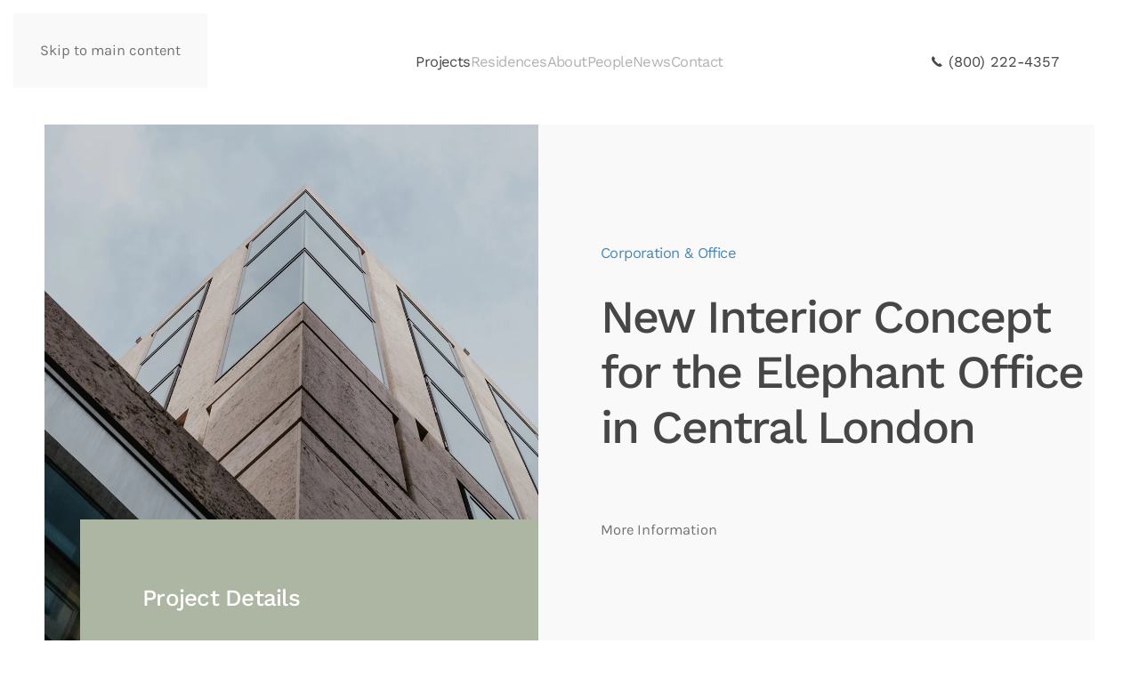

--- FILE ---
content_type: text/html; charset=utf-8
request_url: https://demo.yootheme.com/joomla/themes/yard.white-darkblue/projects/elephant-office
body_size: 8966
content:
<!DOCTYPE html>
<html lang="en-gb" dir="ltr">
    <head>
        <meta charset="utf-8">
	<meta name="author" content="Super User">
	<meta name="viewport" content="width=device-width, initial-scale=1">
	<meta name="generator" content="Joomla! - Open Source Content Management">
	<title>Elephant Office</title>

                                <link href="/joomla/media/vendor/joomla-custom-elements/css/joomla-alert.min.css?0.4.1" rel="stylesheet">
	<link href="/joomla/media/system/css/joomla-fontawesome.min.css?5.0.5" rel="preload" as="style" onload="this.onload=null;this.rel='stylesheet'">
	<link href="/joomla/templates/yootheme/css/theme.yard.white-darkblue.css?1768906650" rel="stylesheet">

        <script type="application/json" class="joomla-script-options new">{"joomla.jtext":{"ERROR":"Error","MESSAGE":"Message","NOTICE":"Notice","WARNING":"Warning","JCLOSE":"Close","JOK":"OK","JOPEN":"Open"},"system.paths":{"root":"\/joomla","rootFull":"https:\/\/demo.yootheme.com\/joomla\/","base":"\/joomla","baseFull":"https:\/\/demo.yootheme.com\/joomla\/"},"csrf.token":"eb12dd9efe327b741c7ab960ced10427"}</script>
	<script src="/joomla/media/system/js/core.min.js?a3d8f8"></script>
	<script src="/joomla/media/system/js/messages.min.js?9a4811" type="module"></script>
	<script src="/joomla/templates/yootheme/vendor/assets/uikit/dist/js/uikit.min.js?5.0.5"></script>
	<script src="/joomla/templates/yootheme/vendor/assets/uikit/dist/js/uikit-icons-yard.min.js?5.0.5"></script>
	<script src="/joomla/templates/yootheme/assets/site/js/theme.js?5.0.5"></script>
	<script src="/joomla/templates/yootheme/assets/site/js/newsletter.js?5.0.5" defer></script>
	<script type="application/ld+json">{"@context":"https://schema.org","@graph":[{"@type":"Organization","@id":"https://demo.yootheme.com/joomla/#/schema/Organization/base","name":"joomla","url":"https://demo.yootheme.com/joomla/"},{"@type":"WebSite","@id":"https://demo.yootheme.com/joomla/#/schema/WebSite/base","url":"https://demo.yootheme.com/joomla/","name":"joomla","publisher":{"@id":"https://demo.yootheme.com/joomla/#/schema/Organization/base"}},{"@type":"WebPage","@id":"https://demo.yootheme.com/joomla/#/schema/WebPage/base","url":"https://demo.yootheme.com/joomla/themes/yard.white-darkblue/projects/elephant-office","name":"Elephant Office","isPartOf":{"@id":"https://demo.yootheme.com/joomla/#/schema/WebSite/base"},"about":{"@id":"https://demo.yootheme.com/joomla/#/schema/Organization/base"},"inLanguage":"en-GB"},{"@type":"Article","@id":"https://demo.yootheme.com/joomla/#/schema/com_content/article/20","name":"Elephant Office","headline":"Elephant Office","inLanguage":"en-GB","dateCreated":"2019-09-04T14:57:03+00:00","isPartOf":{"@id":"https://demo.yootheme.com/joomla/#/schema/WebPage/base"}}]}</script>
	<script>window !== parent && parent.postMessage({source: "demo-iframe", href: location.href}, "https://yootheme.com");</script>
	<script>window.yootheme ||= {}; yootheme.theme = {"i18n":{"close":{"label":"Close"},"totop":{"label":"Back to top"},"marker":{"label":"Open"},"navbarToggleIcon":{"label":"Open Menu"},"paginationPrevious":{"label":"Previous page"},"paginationNext":{"label":"Next Page"},"searchIcon":{"toggle":"Open Search","submit":"Submit Search"},"slider":{"next":"Next slide","previous":"Previous slide","slideX":"Slide %s","slideLabel":"%s of %s"},"slideshow":{"next":"Next slide","previous":"Previous slide","slideX":"Slide %s","slideLabel":"%s of %s"},"lightboxPanel":{"next":"Next slide","previous":"Previous slide","slideLabel":"%s of %s","close":"Close"}}};</script>

    </head>
    <body class="">

        <div class="uk-hidden-visually uk-notification uk-notification-top-left uk-width-auto">
            <div class="uk-notification-message">
                <a href="#tm-main" class="uk-link-reset">Skip to main content</a>
            </div>
        </div>

        
        
        <div class="tm-page">

                        


<header class="tm-header-mobile uk-hidden@l">


    
        <div class="uk-navbar-container">

            <div class="uk-container uk-container-expand">
                <nav class="uk-navbar" uk-navbar="{&quot;align&quot;:&quot;center&quot;,&quot;container&quot;:&quot;.tm-header-mobile&quot;,&quot;boundary&quot;:&quot;.tm-header-mobile .uk-navbar-container&quot;,&quot;target-x&quot;:&quot;.tm-header-mobile .uk-navbar&quot;,&quot;target-y&quot;:&quot;.tm-header-mobile .uk-navbar-container&quot;,&quot;dropbar&quot;:true,&quot;dropbar-anchor&quot;:&quot;.tm-header-mobile .uk-navbar-container&quot;,&quot;dropbar-transparent-mode&quot;:&quot;remove&quot;}">

                                        <div class="uk-navbar-left ">

                                                    <a href="https://demo.yootheme.com/joomla/themes/yard.white-darkblue/" aria-label="Back to home" class="uk-logo uk-navbar-item">
    <img src="/demo/yard/images/styles/white-darkblue/logo.svg" width="70" height="27" alt="yard."><img class="uk-logo-inverse" src="/demo/yard/images/logo-inverted.svg" width="70" height="27" alt="yard."></a>
                        
                        
                        
                    </div>
                    
                    
                                        <div class="uk-navbar-right">

                                                    
                        
                                                    
<div class="uk-navbar-item" id="module-99">

    
    
<div class="uk-grid-margin uk-grid tm-grid-expand uk-child-width-1-1">
    
        
<div class="uk-width-1-1">
    
        
            
            
            
                
                    
<div class="uk-margin" uk-scrollspy="target: [uk-scrollspy-class];">
        <a class="el-link" href="tel:8002224357"><img class="el-image uk-text-emphasis" src="/demo/yard/images/header-receiver.svg" alt loading="lazy" width="19" height="38" uk-svg></a>    
    
</div>
                
            
        
    
</div>
    
</div>
</div>
<a uk-toggle href="#tm-dialog-mobile" class="uk-navbar-toggle">

        
        <div uk-navbar-toggle-icon></div>

        
    </a>
                        
                    </div>
                    
                </nav>
            </div>

        </div>

    



    
    
        <div id="tm-dialog-mobile" class="uk-dropbar uk-dropbar-top" uk-drop="{&quot;flip&quot;:&quot;false&quot;,&quot;container&quot;:&quot;.tm-header-mobile&quot;,&quot;target-y&quot;:&quot;.tm-header-mobile .uk-navbar-container&quot;,&quot;mode&quot;:&quot;click&quot;,&quot;target-x&quot;:&quot;.tm-header-mobile .uk-navbar-container&quot;,&quot;stretch&quot;:true,&quot;pos&quot;:&quot;bottom-left&quot;,&quot;bgScroll&quot;:&quot;false&quot;,&quot;animation&quot;:&quot;reveal-top&quot;,&quot;animateOut&quot;:true,&quot;duration&quot;:300,&quot;toggle&quot;:&quot;false&quot;}">

        <div class="tm-height-min-1-1 uk-flex uk-flex-column">

            
                        <div class="uk-margin-auto-bottom">
                
<div class="uk-grid uk-child-width-1-1" uk-grid>    <div>
<div class="uk-panel" id="module-menu-dialog-mobile">

    
    
<ul class="uk-nav uk-nav-default">
    
	<li class="item-108 uk-active"><a href="/joomla/themes/yard.white-darkblue/projects">Projects</a></li>
	<li class="item-112"><a href="/joomla/themes/yard.white-darkblue/residences">Residences</a></li>
	<li class="item-110"><a href="/joomla/themes/yard.white-darkblue/about">About</a></li>
	<li class="item-113"><a href="/joomla/themes/yard.white-darkblue/people">People</a></li>
	<li class="item-117"><a href="/joomla/themes/yard.white-darkblue/news">News</a></li>
	<li class="item-118"><a href="/joomla/themes/yard.white-darkblue/contact">Contact</a></li></ul>

</div>
</div>    <div>
<div class="uk-panel" id="module-100">

    
    
<div class="uk-grid-margin uk-grid tm-grid-expand uk-child-width-1-1">
    
        
<div class="uk-width-1-1">
    
        
            
            
            
                
                    
<div class="uk-h5 uk-margin-remove-bottom">
    
        
                    Address        
        
    
</div><div class="uk-panel uk-margin-remove-vertical">Mainstreet 1234<br>
12346 Anytown, UK</div>
<div class="uk-h5 uk-margin-remove-bottom">
    
        
                    Follow Us        
        
    
</div>
<div class="uk-margin-small" uk-scrollspy="target: [uk-scrollspy-class];">    <ul class="uk-child-width-auto uk-grid-small uk-flex-inline uk-flex-middle" uk-grid>
            <li class="el-item">
<a class="el-link uk-link-text" href="https://www.facebook.com/yootheme"><span uk-icon="icon: facebook;"></span></a></li>
            <li class="el-item">
<a class="el-link uk-link-text" href="https://www.twitter.com/yootheme"><span uk-icon="icon: twitter;"></span></a></li>
            <li class="el-item">
<a class="el-link uk-link-text" href="https://www.instagram.com/"><span uk-icon="icon: instagram;"></span></a></li>
    
    </ul></div>
                
            
        
    
</div>
    
</div>
</div>
</div></div>
            </div>
            
            
        </div>

    </div>
    

</header>




<header class="tm-header uk-visible@l">



        <div uk-sticky media="@l" cls-active="uk-navbar-sticky" sel-target=".uk-navbar-container">
    
        <div class="uk-navbar-container">

            <div class="uk-container uk-container-expand">
                <nav class="uk-navbar" uk-navbar="{&quot;align&quot;:&quot;center&quot;,&quot;container&quot;:&quot;.tm-header &gt; [uk-sticky]&quot;,&quot;boundary&quot;:&quot;.tm-header .uk-navbar-container&quot;,&quot;target-x&quot;:&quot;.tm-header .uk-navbar&quot;,&quot;target-y&quot;:&quot;.tm-header .uk-navbar-container&quot;,&quot;dropbar&quot;:true,&quot;delay-hide&quot;:&quot;200&quot;,&quot;dropbar-anchor&quot;:&quot;.tm-header .uk-navbar-container&quot;,&quot;dropbar-transparent-mode&quot;:&quot;remove&quot;}">

                                        <div class="uk-navbar-left ">

                                                    <a href="https://demo.yootheme.com/joomla/themes/yard.white-darkblue/" aria-label="Back to home" class="uk-logo uk-navbar-item">
    <img src="/demo/yard/images/styles/white-darkblue/logo.svg" width="70" height="27" alt="yard."><img class="uk-logo-inverse" src="/demo/yard/images/logo-inverted.svg" width="70" height="27" alt="yard."></a>
                        
                        
                        
                    </div>
                    
                                        <div class="uk-navbar-center">

                        
                                                    
<ul class="uk-navbar-nav">
    
	<li class="item-108 uk-active uk-parent"><a href="/joomla/themes/yard.white-darkblue/projects">Projects</a>
	<div class="uk-drop uk-navbar-dropdown uk-navbar-dropdown-dropbar-large" pos="bottom-center" stretch="x" boundary-x=".tm-header .uk-navbar"><style class="uk-margin-remove-adjacent">@media (max-width: 1599px){#menu-item-108\#0 > * > :last-child{display: none;}}</style>
<div class="uk-grid-margin uk-container uk-container-xlarge">
        <div class="uk-grid tm-grid-expand" uk-grid>    
        
<div class="uk-width-3-4 uk-width-4-5@xl">
    
        
            
            
            
                
                    <div class="uk-panel uk-margin">
<div class="uk-grid-margin uk-grid tm-grid-expand" uk-grid>
    
        
<div class="uk-width-1-2@m">
    
        
            
            
            
                
                    
<div class="uk-h4">
    
        
                    Our Latest Projects        
        
    
</div>
                
            
        
    
</div>
<div class="uk-grid-item-match uk-flex-middle uk-width-1-2@m">
    
        
            
            
                        <div class="uk-panel uk-width-1-1">            
                
                    
<div class="uk-margin uk-text-right">
    
    
        
        
<a class="el-content uk-button uk-button-text" href="/joomla/themes/yard.white-darkblue/projects">
    
        See All Projects    
    
</a>


        
    
    
</div>

                
                        </div>            
        
    
</div>
    
</div></div>
<div id="menu-item-108#0" class="uk-margin">
    
        <div class="uk-grid uk-child-width-1-4 uk-child-width-1-3@l uk-child-width-1-4@xl uk-grid-small" uk-grid>                <div>
<div class="el-item uk-light uk-inverse-light">
        <a class="uk-flex-1 uk-transition-toggle uk-inline-clip uk-link-toggle" href="/joomla/themes/yard.white-darkblue/projects/elephant-office">    
        
            
<picture><source type="image/webp" srcset="/joomla/media/yootheme/cache/f8/f8ddbfb3.webp 310w, /joomla/media/yootheme/cache/16/16a880ce.webp 620w" sizes="(min-width: 310px) 310px"><img class="el-image uk-transition-opaque" src="/joomla/media/yootheme/cache/aa/aa1ef99a.jpg" alt loading="lazy" width="310" height="390"></picture>

            
                        <div class="uk-overlay-default uk-transition-slide-bottom-small uk-position-cover"></div>            
                        <div class="uk-position-bottom-left uk-transition-slide-bottom-small"><div class="uk-overlay uk-margin-remove-first-child">
<div class="el-meta uk-text-meta uk-text-emphasis uk-margin-top">Interior</div>
<h2 class="el-title uk-h5 uk-margin-small-top uk-margin-remove-bottom">        The Wall Technologies    </h2>



</div></div>            
        
        </a>    
</div></div>                <div>
<div class="el-item uk-light uk-inverse-light">
        <a class="uk-flex-1 uk-transition-toggle uk-inline-clip uk-link-toggle" href="/joomla/themes/yard.white-darkblue/projects/elephant-office">    
        
            
<picture><source type="image/webp" srcset="/joomla/media/yootheme/cache/b7/b7666fb7.webp 310w, /joomla/media/yootheme/cache/62/62ef7b77.webp 620w" sizes="(min-width: 310px) 310px"><img class="el-image uk-transition-opaque" src="/joomla/media/yootheme/cache/0a/0a7d858d.jpg" alt loading="lazy" width="310" height="390"></picture>

            
                        <div class="uk-overlay-default uk-transition-slide-bottom-small uk-position-cover"></div>            
                        <div class="uk-position-bottom-left uk-transition-slide-bottom-small"><div class="uk-overlay uk-margin-remove-first-child">
<div class="el-meta uk-text-meta uk-text-emphasis uk-margin-top">Interior</div>
<h2 class="el-title uk-h5 uk-margin-small-top uk-margin-remove-bottom">        Wessex Office Interior    </h2>



</div></div>            
        
        </a>    
</div></div>                <div>
<div class="el-item uk-light uk-inverse-light">
        <a class="uk-flex-1 uk-transition-toggle uk-inline-clip uk-link-toggle" href="/joomla/themes/yard.white-darkblue/projects/elephant-office">    
        
            
<picture><source type="image/webp" srcset="/joomla/media/yootheme/cache/20/2016496a.webp 310w, /joomla/media/yootheme/cache/c5/c5539620.webp 620w" sizes="(min-width: 310px) 310px"><img class="el-image uk-transition-opaque" src="/joomla/media/yootheme/cache/8f/8fb42321.jpg" alt loading="lazy" width="310" height="390"></picture>

            
                        <div class="uk-overlay-default uk-transition-slide-bottom-small uk-position-cover"></div>            
                        <div class="uk-position-bottom-left uk-transition-slide-bottom-small"><div class="uk-overlay uk-margin-remove-first-child">
<div class="el-meta uk-text-meta uk-text-emphasis uk-margin-top">Housing</div>
<h2 class="el-title uk-h5 uk-margin-small-top uk-margin-remove-bottom">        Energy-Saving Homes    </h2>



</div></div>            
        
        </a>    
</div></div>                <div>
<div class="el-item uk-light uk-inverse-light">
        <a class="uk-flex-1 uk-transition-toggle uk-inline-clip uk-link-toggle" href="/joomla/themes/yard.white-darkblue/projects/elephant-office">    
        
            
<picture><source type="image/webp" srcset="/joomla/media/yootheme/cache/f0/f0fe761f.webp 310w, /joomla/media/yootheme/cache/35/35665530.webp 620w" sizes="(min-width: 310px) 310px"><img class="el-image uk-transition-opaque" src="/joomla/media/yootheme/cache/9d/9de498e3.jpg" alt loading="lazy" width="310" height="390"></picture>

            
                        <div class="uk-overlay-default uk-transition-slide-bottom-small uk-position-cover"></div>            
                        <div class="uk-position-bottom-left uk-transition-slide-bottom-small"><div class="uk-overlay uk-margin-remove-first-child">
<div class="el-meta uk-text-meta uk-text-emphasis uk-margin-top">Architecture</div>
<h2 class="el-title uk-h5 uk-margin-small-top uk-margin-remove-bottom">        Harbour Hall    </h2>



</div></div>            
        
        </a>    
</div></div>                </div>
    
</div>
                
            
        
    
</div>
<div class="uk-grid-item-match uk-flex-bottom uk-width-1-4 uk-width-1-5@xl">
    
        
            
            
                        <div class="uk-panel uk-width-1-1">            
                
                    
<div class="uk-panel uk-margin-remove-first-child uk-margin-remove-vertical">
    
        
            
                
            
            
                                                
                
                    

                <div class="el-meta uk-text-meta uk-text-muted uk-margin-remove-top"> Would you like to discuss a project?</div>        
                <div class="el-title uk-h4 uk-link-heading uk-margin-small-top uk-margin-remove-bottom">                        <a href="tel:+44555000015">(+44) 55 500 00 15</a>                    </div>        
        
    
        
        
                <div class="el-content uk-panel uk-text-meta uk-margin-small-top">You want to collaborate with us on one of our projects? Don’t hesitate to contact us.</div>        
        
        

                
                
            
        
    
</div>
                
                        </div>            
        
    
</div>
        </div>    
</div></div></li>
	<li class="item-112 uk-parent"><a href="/joomla/themes/yard.white-darkblue/residences">Residences</a>
	<div class="uk-drop uk-navbar-dropdown uk-navbar-dropdown-dropbar-large" pos="bottom-center" stretch="x" boundary-x=".tm-header .uk-navbar"><style class="uk-margin-remove-adjacent">@media (max-width: 1599px){#menu-item-112\#0 > * > :last-child{display: none;}}</style>
<div class="uk-grid-margin uk-container uk-container-xlarge">
        <div class="uk-grid tm-grid-expand" uk-grid>    
        
<div class="uk-width-3-4 uk-width-4-5@xl">
    
        
            
            
            
                
                    <div class="uk-panel uk-margin">
<div class="uk-grid-margin uk-grid tm-grid-expand" uk-grid>
    
        
<div class="uk-width-1-2@m">
    
        
            
            
            
                
                    
<div class="uk-h4">
    
        
                    Our Residences        
        
    
</div>
                
            
        
    
</div>
<div class="uk-grid-item-match uk-flex-middle uk-width-1-2@m">
    
        
            
            
                        <div class="uk-panel uk-width-1-1">            
                
                    
<div class="uk-margin uk-text-right">
    
    
        
        
<a class="el-content uk-button uk-button-text" href="/joomla/themes/yard.white-darkblue/residences">
    
        See All Residences    
    
</a>


        
    
    
</div>

                
                        </div>            
        
    
</div>
    
</div></div>
<div id="menu-item-112#0" class="uk-margin">
    
        <div class="uk-grid uk-child-width-1-3 uk-child-width-1-4@xl uk-grid-small" uk-grid>                <div>
<div class="el-item uk-light uk-inverse-light">
        <a class="uk-flex-1 uk-transition-toggle uk-inline-clip uk-link-toggle" href="/joomla/themes/yard.white-darkblue/residences/angel-court">    
        
            
<picture><source type="image/webp" srcset="/joomla/media/yootheme/cache/58/5840e970.webp 310w, /joomla/media/yootheme/cache/c3/c315fb51.webp 620w" sizes="(min-width: 310px) 310px"><img class="el-image uk-transition-opaque" src="/joomla/media/yootheme/cache/56/56601420.jpg" alt loading="lazy" width="310" height="390"></picture>

            
                        <div class="uk-overlay-default uk-transition-slide-bottom-small uk-position-cover"></div>            
                        <div class="uk-position-bottom-left uk-transition-slide-bottom-small"><div class="uk-overlay uk-margin-remove-first-child">

<h2 class="el-title uk-h5 uk-margin-small-top uk-margin-remove-bottom">        Angel Court    </h2>



</div></div>            
        
        </a>    
</div></div>                <div>
<div class="el-item uk-light uk-inverse-light">
        <a class="uk-flex-1 uk-transition-toggle uk-inline-clip uk-link-toggle" href="/joomla/themes/yard.white-darkblue/residences/angel-court">    
        
            
<picture><source type="image/webp" srcset="/joomla/media/yootheme/cache/b1/b1520ff4.webp 310w, /joomla/media/yootheme/cache/f2/f24e3865.webp 620w" sizes="(min-width: 310px) 310px"><img class="el-image uk-transition-opaque" src="/joomla/media/yootheme/cache/2e/2eaf0d08.jpg" alt loading="lazy" width="310" height="390"></picture>

            
                        <div class="uk-overlay-default uk-transition-slide-bottom-small uk-position-cover"></div>            
                        <div class="uk-position-bottom-left uk-transition-slide-bottom-small"><div class="uk-overlay uk-margin-remove-first-child">

<h2 class="el-title uk-h5 uk-margin-small-top uk-margin-remove-bottom">        Shape Tower    </h2>



</div></div>            
        
        </a>    
</div></div>                <div>
<div class="el-item uk-light uk-inverse-light">
        <a class="uk-flex-1 uk-transition-toggle uk-inline-clip uk-link-toggle" href="/joomla/themes/yard.white-darkblue/residences/angel-court">    
        
            
<picture><source type="image/webp" srcset="/joomla/media/yootheme/cache/fa/fa522a14.webp 310w, /joomla/media/yootheme/cache/68/68e0d5cb.webp 620w" sizes="(min-width: 310px) 310px"><img class="el-image uk-transition-opaque" src="/joomla/media/yootheme/cache/60/604f5b38.jpg" alt loading="lazy" width="310" height="390"></picture>

            
                        <div class="uk-overlay-default uk-transition-slide-bottom-small uk-position-cover"></div>            
                        <div class="uk-position-bottom-left uk-transition-slide-bottom-small"><div class="uk-overlay uk-margin-remove-first-child">

<h2 class="el-title uk-h5 uk-margin-small-top uk-margin-remove-bottom">        Alison Park    </h2>



</div></div>            
        
        </a>    
</div></div>                <div>
<div class="el-item uk-light uk-inverse-light">
        <a class="uk-flex-1 uk-transition-toggle uk-inline-clip uk-link-toggle" href="/joomla/themes/yard.white-darkblue/residences/angel-court">    
        
            
<picture><source type="image/webp" srcset="/joomla/media/yootheme/cache/84/8465c6f4.webp 310w, /joomla/media/yootheme/cache/27/27cb8afe.webp 620w" sizes="(min-width: 310px) 310px"><img class="el-image uk-transition-opaque" src="/joomla/media/yootheme/cache/6e/6e7b9acc.jpg" alt loading="lazy" width="310" height="390"></picture>

            
                        <div class="uk-overlay-default uk-transition-slide-bottom-small uk-position-cover"></div>            
                        <div class="uk-position-bottom-left uk-transition-slide-bottom-small"><div class="uk-overlay uk-margin-remove-first-child">

<h2 class="el-title uk-h5 uk-margin-small-top uk-margin-remove-bottom">        Villa Slayton    </h2>



</div></div>            
        
        </a>    
</div></div>                </div>
    
</div>
                
            
        
    
</div>
<div class="uk-grid-item-match uk-flex-bottom uk-width-1-4 uk-width-1-5@xl">
    
        
            
            
                        <div class="uk-panel uk-width-1-1">            
                
                    
<div class="uk-panel uk-margin-remove-first-child uk-margin-remove-vertical">
    
        
            
                
            
            
                                

    
        <picture><source type="image/webp" srcset="/joomla/media/yootheme/cache/fb/fb835d1e.webp 160w" sizes="(min-width: 80px) 80px"><img class="el-image uk-border-circle" src="/joomla/media/yootheme/cache/56/560c8f51.jpg" alt loading="lazy" width="80" height="80"></picture>
        
    
                
                
                    

                <div class="el-meta uk-text-meta uk-text-muted uk-margin-small-top">Contact Person</div>        
                <div class="el-title uk-h4 uk-link-heading uk-margin-remove-top uk-margin-remove-bottom">                        <a href="tel:+44555000015">Dianna Briggs</a>                    </div>        
        
    
        
        
                <div class="el-content uk-panel uk-text-meta uk-margin-small-top"><a href="tel:+44555000015">(+44) 55 500 00 15</a> <br> <a href="mailto:dianna@example.com">dianna@example.com</a></div>        
        
        

                
                
            
        
    
</div>
                
                        </div>            
        
    
</div>
        </div>    
</div></div></li>
	<li class="item-110"><a href="/joomla/themes/yard.white-darkblue/about">About</a></li>
	<li class="item-113"><a href="/joomla/themes/yard.white-darkblue/people">People</a></li>
	<li class="item-117"><a href="/joomla/themes/yard.white-darkblue/news">News</a></li>
	<li class="item-118"><a href="/joomla/themes/yard.white-darkblue/contact">Contact</a></li></ul>

                        
                    </div>
                    
                                        <div class="uk-navbar-right">

                        
                                                    
<div class="uk-navbar-item" id="module-98">

    
    
<div class="uk-grid-margin uk-grid tm-grid-expand uk-child-width-1-1">
    
        
<div class="uk-width-1-1">
    
        
            
            
            
                
                    
<div class="uk-margin">
    
    
        
        
<a class="el-content uk-link-text" href="tel:8002224357">
    
        <img alt uk-svg src="/demo/yard/images/header-receiver.svg" loading="lazy"> (800) 222-4357    
    
</a>


        
    
    
</div>

                
            
        
    
</div>
    
</div>
</div>

                        
                    </div>
                    
                </nav>
            </div>

        </div>

        </div>
    







</header>

            
            

            <main id="tm-main">

                
                <div id="system-message-container" aria-live="polite"></div>

                <!-- Builder #page --><style class="uk-margin-remove-adjacent">@media (min-width: 960px){#page\#0{padding-bottom: 0;}}#page\#1{background: linear-gradient(to top, rgba(255,255,255,0) 350px, rgba(0,0,0,0.025) 350px) 0 0 no-repeat, rgba(255,255,255,0);}</style>
<div id="page#0" class="uk-section-muted uk-section uk-padding-remove-top uk-section-medium-bottom" uk-scrollspy="target: [uk-scrollspy-class]; cls: uk-animation-slide-left-small; delay: 200;">
    
        
        
        
            
                
                    
<div class="uk-grid-margin-large uk-grid tm-grid-expand uk-grid-large" uk-grid>
    
        
<div class="uk-width-1-2@m">
    
        
            
            
            
                
                    
<div class="uk-margin" uk-scrollspy-class>
        <picture><source type="image/webp" srcset="/joomla/themes/yard.white-darkblue/component/ajax/?p=cache/7a/7ab70a6b.webp&amp;src=../demo/yard/images/elephant-office-hero.jpg&amp;thumbnail=768,835,&amp;type=webp,85&amp;hash=2a1975b6 768w, /joomla/media/yootheme/cache/7a/7a35418b.webp 1085w" sizes="(min-width: 1085px) 1085px"><img class="el-image" src="/joomla/themes/yard.white-darkblue/component/ajax/?p=cache/9e/9e129e77.jpg&amp;src=../demo/yard/images/elephant-office-hero.jpg&amp;thumbnail=1085,1180,&amp;hash=82454057" alt width="1085" height="1180"></picture>    
    
</div>
                
            
        
    
</div>
<div class="uk-grid-item-match uk-flex-middle uk-width-1-2@m">
    
        
            
            
                        <div class="uk-panel uk-width-1-1">            
                
                    
<div class="uk-h6 uk-text-primary uk-margin uk-width-xlarge uk-margin-auto uk-text-left@m uk-text-center" uk-scrollspy-class>
    
        
                    Corporation & Office        
        
    
</div>
<h1 class="uk-heading-small uk-margin-remove-top uk-width-xlarge uk-margin-auto uk-text-left@m uk-text-center" uk-scrollspy-class>
    
        
                    New Interior Concept<br> for the Elephant Office in Central London        
        
    
</h1>
<div class="uk-margin-large uk-width-xlarge uk-margin-auto uk-text-left@m uk-text-center" uk-scrollspy-class>
    
    
        
        
<a class="el-content uk-link-text" href="#details" uk-scroll>
    
        More Information    
    
</a>


        
    
    
</div>

                
                        </div>            
        
    
</div>
    
</div>
                
            
        
    
</div>
<div class="uk-section-default" uk-scrollspy="target: [uk-scrollspy-class]; cls: uk-animation-slide-bottom-medium; delay: false;">
        <div class="uk-background-norepeat uk-background-top-center uk-background-image@m uk-section uk-section-large" style="background-size: 600px 260px;" data-src="/demo/yard/images/styles/white-darkblue/elephant-office-bg-01.svg" uk-img>    
        
        
        
            
                                <div class="uk-container uk-container-xlarge">                
                    
<div class="uk-grid-margin-large uk-grid tm-grid-expand uk-grid-large" uk-grid>
    
        
<div class="uk-width-1-2@m">
    
        
            
            
            
                
                    
<div class="uk-card uk-card-secondary uk-card-large uk-card-body uk-margin-remove-first-child uk-margin uk-width-xlarge@l" id="details" uk-parallax="x: 0,0; y: -300,-100; easing: 1; media: @l">
    
        
            
                
            
            
                                                
                
                    

        
                <h2 class="el-title uk-h4 uk-margin-top uk-margin-remove-bottom">                        Project Details                    </h2>        
        
    
        
        
                <div class="el-content uk-panel uk-margin-medium-top"><ul class="uk-list uk-text-right uk-list-divider">
    
    <li><div class="uk-h6 uk-float-left">Client</div> Elephant Property Holdings</li>
    
    <li><div class="uk-h6 uk-float-left">Location</div> London, UK</li>
   
    <li><div class="uk-h6 uk-float-left">Year</div> 2017</li>
    
    <li><div class="uk-h6 uk-float-left">Size</div> 300 sqft</li>

</ul>

<div class="uk-h5 uk-margin-small uk-margin-large-top">Project Team</div>
<p class="uk-margin-remove-top">Tim  Smith, Tracey Wiyland, George Louis</p></div>        
        
        

                
                
            
        
    
</div>
                
            
        
    
</div>
<div class="uk-width-1-2@m">
    
        
            
            
            
                
                    
<h2 class="uk-h4" uk-scrollspy-class>
    
        
                    Challenge        
        
    
</h2><div class="uk-panel uk-text-large uk-margin-remove-top uk-margin-large-bottom" uk-scrollspy-class><p>Lorem ipsum dolor sit amet, consectetuer adipiscing elit. Aenean commodo ligula eget dolor. Aenean massa. Cum sociis natoque penatibus et magnis dis parturient montes, nascetur ridiculus mus. Donec quam felis, ultricies nec, pellentesque eu, pretium quis, sem. Nulla consequat massa quis enim. Donec pede justo, fringilla vel, aliquet nec, vulputate eget, arcu.</p> 

<p>In enim justo, rhoncus ut, imperdiet a, venenatis vitae, justo. Nullam dictum felis eu pede mollis pretium. Integer tincidunt. Cras dapibus. Vivamus elementum semper nisi. Aenean vulputate eleifend tellus. Aenean leo ligula, porttitor eu, consequat vitae, eleifend ac, enim. Aliquam lorem ante, dapibus in, viverra quis, feugiat a, tellus. Phasellus viverra nulla ut metus varius laoreet. Quisque rutrum. Aenean imperdiet. Etiam ultricies nisi vel augue. Curabitur ullamcorper ultricies nisi. Nam eget dui. Etiam rhoncus.</p></div>
<div class="uk-margin" uk-scrollspy-class>
    
    
        
        
<a class="el-content uk-button uk-button-text" href="/joomla/themes/yard.white-darkblue/projects">
    
        Related Projects    
    
</a>


        
    
    
</div>

                
            
        
    
</div>
    
</div>
                                </div>                
            
        
        </div>
    
</div>
<div id="page#1" class="uk-section-default uk-section uk-section-xlarge" uk-scrollspy="target: [uk-scrollspy-class]; cls: uk-animation-slide-bottom-medium; delay: 200;">
    
        
        
        
            
                                <div class="uk-container uk-container-xlarge">                
                    
<div class="uk-grid-margin-large uk-grid tm-grid-expand uk-grid-large" uk-grid>
    
        
<div class="uk-width-1-2@s">
    
        
            
            
            
                
                    
<div class="uk-panel uk-margin-remove-first-child uk-margin" uk-scrollspy-class>
    
        
            
                
            
            
                                

    
        <picture><source type="image/webp" srcset="/joomla/media/yootheme/cache/81/81fa67e8.webp 780w" sizes="(min-width: 780px) 780px"><img class="el-image" src="/joomla/themes/yard.white-darkblue/component/ajax/?p=cache/5c/5c2071d0.jpg&amp;src=../demo/yard/images/elephant-office-grid-01.jpg&amp;thumbnail=780,1020,&amp;hash=1b32bf75" alt loading="lazy" width="780" height="1020"></picture>
        
    
                
                
                    

        
                <h3 class="el-title uk-h6 uk-margin-top uk-margin-remove-bottom">                        <span class="uk-text-primary">01</span> - The Conference Room                    </h3>        
        
    
        
        
        
        
        

                
                
            
        
    
</div>
                
            
        
    
</div>
<div class="uk-width-1-2@s">
    
        
            
            
            
                
                    
<div class="uk-panel uk-margin-remove-first-child uk-margin uk-width-xlarge@m uk-margin-auto-left" uk-scrollspy-class>
    
        
            
                
            
            
                                

    
        <picture><source type="image/webp" srcset="/joomla/media/yootheme/cache/c9/c9508b0d.webp 600w, /joomla/themes/yard.white-darkblue/component/ajax/?p=cache/c6/c631ee2d.webp&amp;src=../demo/yard/images/elephant-office-grid-02.jpg&amp;thumbnail=780,1019,&amp;type=webp,85&amp;hash=e5c20fb5 780w" sizes="(min-width: 600px) 600px"><img class="el-image" src="/joomla/themes/yard.white-darkblue/component/ajax/?p=cache/a7/a78f2259.jpg&amp;src=../demo/yard/images/elephant-office-grid-02.jpg&amp;thumbnail=600,784,&amp;hash=4f489afd" alt loading="lazy" width="600" height="784"></picture>
        
    
                
                
                    

        
                <h3 class="el-title uk-h6 uk-margin-top uk-margin-remove-bottom">                        <span class="uk-text-primary">02</span> - Meeting Areas                    </h3>        
        
    
        
        
        
        
        

                
                
            
        
    
</div>
                
            
        
    
</div>
    
</div>
                                </div>                
            
        
    
</div>
<div class="uk-section-default" uk-scrollspy="target: [uk-scrollspy-class]; cls: uk-animation-slide-bottom-small; delay: 200;">
        <div class="uk-background-norepeat uk-background-top-center uk-background-image@s uk-section uk-section-large" style="background-size: 600px 200px;" data-src="/demo/yard/images/styles/white-darkblue/elephant-office-bg-02.svg" uk-img>    
        
        
        
            
                
                    
<div class="uk-container uk-container-xlarge uk-margin-xlarge">
        <div class="uk-grid tm-grid-expand uk-grid-large" uk-grid>    
        
<div class="uk-width-1-2@m">
    
        
            
            
            
                
                    
<h2 class="uk-h6 uk-text-primary uk-margin-small" uk-scrollspy-class>
    
        
                    Solution        
        
    
</h2>
<div class="uk-h2 uk-margin-remove-top uk-width-xlarge" uk-scrollspy-class>
    
        
                    Precise Office Concept for Floors and Walls        
        
    
</div>
                
            
        
    
</div>
<div class="uk-width-1-2@m">
    
        
            
            
            
                
                    <div class="uk-panel uk-text-large uk-margin" uk-scrollspy-class>Etiam ultricies nisi vel augue. Curabitur ullamcorper ultricies nisi. Nam eget dui. Etiam rhoncus. Maecenas tempus, tellus eget condimentum rhoncus, sem quam semper libero, sit amet adipiscing sem neque sed ipsum. Nam quam nunc, blandit vel, luctus pulvinar, hendrerit id, lorem. Maecenas nec odio et ante tincidunt tempus. Donec vitae sapien ut libero venenatis faucibus. Nullam quis ante. Etiam sit amet orci eget eros faucibus tincidunt.</div>
                
            
        
    
</div>
        </div>    
</div>
<div class="uk-grid-margin uk-grid tm-grid-expand uk-child-width-1-1">
    
        
<div class="uk-width-1-1@m">
    
        
            
            
            
                
                    
<div class="uk-slider-container uk-margin uk-text-center" uk-slider="center: 1; finite: 1;" uk-scrollspy-class>
    <div class="uk-position-relative">
        
            <div class="uk-slider-items uk-grid">                                <div class="uk-width-1-1 uk-width-3-5@s uk-width-4-5@m uk-width-3-5@l">
<div class="el-item uk-light uk-inline-clip">
    
        
<picture><source type="image/webp" srcset="/joomla/themes/yard.white-darkblue/component/ajax/?p=cache/f8/f840eba8.webp&amp;src=../demo/yard/images/elephant-office-solution-slider-01.jpg&amp;thumbnail=768,497,&amp;type=webp,85&amp;hash=b0bc457b 768w, /joomla/themes/yard.white-darkblue/component/ajax/?p=cache/82/829225a9.webp&amp;src=../demo/yard/images/elephant-office-solution-slider-01.jpg&amp;thumbnail=1024,663,&amp;type=webp,85&amp;hash=72654f0f 1024w, /joomla/media/yootheme/cache/04/04b0ca30.webp 1460w" sizes="(min-width: 1460px) 1460px"><img class="el-image uk-transition-opaque" src="/joomla/themes/yard.white-darkblue/component/ajax/?p=cache/cf/cf4678d3.jpg&amp;src=../demo/yard/images/elephant-office-solution-slider-01.jpg&amp;thumbnail=1460,945,&amp;hash=ebc6d508" alt loading="lazy" width="1460" height="945"></picture>

        
        
                <div class="uk-position-bottom-left"><div class="uk-panel uk-padding uk-margin-remove-first-child">

<h3 class="el-title uk-h5 uk-margin-top uk-margin-remove-bottom">        Office Lounge    </h3>



</div></div>        
    
</div></div>                                <div class="uk-width-1-1 uk-width-3-5@s uk-width-4-5@m uk-width-3-5@l">
<div class="el-item uk-light uk-inline-clip">
    
        
<picture><source type="image/webp" srcset="/joomla/themes/yard.white-darkblue/component/ajax/?p=cache/b8/b8c954cf.webp&amp;src=../demo/yard/images/elephant-office-solution-slider-02.jpg&amp;thumbnail=768,497,&amp;type=webp,85&amp;hash=83715e05 768w, /joomla/themes/yard.white-darkblue/component/ajax/?p=cache/30/303b7439.webp&amp;src=../demo/yard/images/elephant-office-solution-slider-02.jpg&amp;thumbnail=1024,663,&amp;type=webp,85&amp;hash=fed1d085 1024w, /joomla/media/yootheme/cache/68/689d60e2.webp 1460w" sizes="(min-width: 1460px) 1460px"><img class="el-image uk-transition-opaque" src="/joomla/themes/yard.white-darkblue/component/ajax/?p=cache/b7/b70d8833.jpg&amp;src=../demo/yard/images/elephant-office-solution-slider-02.jpg&amp;thumbnail=1460,945,&amp;hash=383e7a4b" alt loading="lazy" width="1460" height="945"></picture>

        
        
                <div class="uk-position-bottom-left"><div class="uk-panel uk-padding uk-margin-remove-first-child">

<h3 class="el-title uk-h5 uk-margin-top uk-margin-remove-bottom">        Conference Room 1    </h3>



</div></div>        
    
</div></div>                                <div class="uk-width-1-1 uk-width-3-5@s uk-width-4-5@m uk-width-3-5@l">
<div class="el-item uk-light uk-inline-clip">
    
        
<picture><source type="image/webp" srcset="/joomla/themes/yard.white-darkblue/component/ajax/?p=cache/cf/cf3df45b.webp&amp;src=../demo/yard/images/elephant-office-solution-slider-03.jpg&amp;thumbnail=768,497,&amp;type=webp,85&amp;hash=1f5e7f5c 768w, /joomla/themes/yard.white-darkblue/component/ajax/?p=cache/2d/2dc468ec.webp&amp;src=../demo/yard/images/elephant-office-solution-slider-03.jpg&amp;thumbnail=1024,663,&amp;type=webp,85&amp;hash=005c1b5c 1024w, /joomla/media/yootheme/cache/34/34bfafe4.webp 1460w" sizes="(min-width: 1460px) 1460px"><img class="el-image uk-transition-opaque" src="/joomla/themes/yard.white-darkblue/component/ajax/?p=cache/c8/c833784a.jpg&amp;src=../demo/yard/images/elephant-office-solution-slider-03.jpg&amp;thumbnail=1460,945,&amp;hash=cf9da206" alt loading="lazy" width="1460" height="945"></picture>

        
        
                <div class="uk-position-bottom-left"><div class="uk-panel uk-padding uk-margin-remove-first-child">

<h3 class="el-title uk-h5 uk-margin-top uk-margin-remove-bottom">        Conference Room 2    </h3>



</div></div>        
    
</div></div>                                <div class="uk-width-1-1 uk-width-3-5@s uk-width-4-5@m uk-width-3-5@l">
<div class="el-item uk-light uk-inline-clip">
    
        
<picture><source type="image/webp" srcset="/joomla/themes/yard.white-darkblue/component/ajax/?p=cache/01/01b0f6db.webp&amp;src=../demo/yard/images/elephant-office-solution-slider-04.jpg&amp;thumbnail=768,497,&amp;type=webp,85&amp;hash=b848c664 768w, /joomla/themes/yard.white-darkblue/component/ajax/?p=cache/ac/ac6e8f9e.webp&amp;src=../demo/yard/images/elephant-office-solution-slider-04.jpg&amp;thumbnail=1024,663,&amp;type=webp,85&amp;hash=f61a0bcf 1024w, /joomla/media/yootheme/cache/e6/e68662c2.webp 1460w" sizes="(min-width: 1460px) 1460px"><img class="el-image uk-transition-opaque" src="/joomla/themes/yard.white-darkblue/component/ajax/?p=cache/ab/ab66028b.jpg&amp;src=../demo/yard/images/elephant-office-solution-slider-04.jpg&amp;thumbnail=1460,945,&amp;hash=5f4c1f3f" alt loading="lazy" width="1460" height="945"></picture>

        
        
                <div class="uk-position-bottom-left"><div class="uk-panel uk-padding uk-margin-remove-first-child">

<h3 class="el-title uk-h5 uk-margin-top uk-margin-remove-bottom">        Entrance Area    </h3>



</div></div>        
    
</div></div>                                <div class="uk-width-1-1 uk-width-3-5@s uk-width-4-5@m uk-width-3-5@l">
<div class="el-item uk-light uk-inline-clip">
    
        
<picture><source type="image/webp" srcset="/joomla/themes/yard.white-darkblue/component/ajax/?p=cache/c0/c0d49e13.webp&amp;src=../demo/yard/images/elephant-office-solution-slider-05.jpg&amp;thumbnail=768,497,&amp;type=webp,85&amp;hash=3703640a 768w, /joomla/themes/yard.white-darkblue/component/ajax/?p=cache/f8/f886de93.webp&amp;src=../demo/yard/images/elephant-office-solution-slider-05.jpg&amp;thumbnail=1024,663,&amp;type=webp,85&amp;hash=41d48e16 1024w, /joomla/media/yootheme/cache/ff/ff21169b.webp 1460w" sizes="(min-width: 1460px) 1460px"><img class="el-image uk-transition-opaque" src="/joomla/themes/yard.white-darkblue/component/ajax/?p=cache/64/64a3af00.jpg&amp;src=../demo/yard/images/elephant-office-solution-slider-05.jpg&amp;thumbnail=1460,945,&amp;hash=9fc74c7a" alt loading="lazy" width="1460" height="945"></picture>

        
        
                <div class="uk-position-bottom-left"><div class="uk-panel uk-padding uk-margin-remove-first-child">

<h3 class="el-title uk-h5 uk-margin-top uk-margin-remove-bottom">        Well-designed bright rooms    </h3>



</div></div>        
    
</div></div>                            </div>
        
                

    <div class="uk-visible@s uk-light uk-position-medium uk-position-center-left" uk-inverse>    <a class="el-slidenav" href="#" uk-slidenav-previous uk-slider-item="previous"></a>    </div>
    <div class="uk-visible@s uk-light uk-position-medium uk-position-center-right" uk-inverse>    <a class="el-slidenav" href="#" uk-slidenav-next uk-slider-item="next"></a>    </div>
        
        
    </div>
        
<div class="uk-margin-medium-top uk-visible@s" uk-inverse>
    <ul class="el-nav uk-slider-nav uk-dotnav uk-flex-center" uk-margin></ul>
</div>    
</div>
                
            
        
    
</div>
    
</div>
                
            
        
        </div>
    
</div>
<div class="uk-section-default" uk-scrollspy="target: [uk-scrollspy-class]; cls: uk-animation-slide-bottom-small; delay: 200;">
        <div class="uk-background-norepeat uk-background-top-center uk-background-image@s uk-section uk-section-large" style="background-size: 600px 200px;" data-src="/demo/yard/images/styles/white-darkblue/elephant-office-bg-03.svg" uk-img>    
        
        
        
            
                
                    
<div class="uk-container uk-container-xlarge uk-margin-xlarge">
        <div class="uk-grid tm-grid-expand uk-grid-large" uk-grid>    
        
<div class="uk-width-1-2@m">
    
        
            
            
            
                
                    
<h2 class="uk-h6 uk-text-primary uk-margin-small" uk-scrollspy-class>
    
        
                    Result        
        
    
</h2>
<div class="uk-h2 uk-margin-remove-top uk-width-xlarge" uk-scrollspy-class>
    
        
                    State-of-the-art Office Areas & Meeting Spaces        
        
    
</div>
                
            
        
    
</div>
<div class="uk-width-1-2@m">
    
        
            
            
            
                
                    <div class="uk-panel uk-text-large uk-margin" uk-scrollspy-class>Etiam ultricies nisi vel augue. Curabitur ullamcorper ultricies nisi. Nam eget dui. Etiam rhoncus. Maecenas tempus, tellus eget condimentum rhoncus, sem quam semper libero, sit amet adipiscing sem neque sed ipsum. Nam quam nunc, blandit vel, luctus pulvinar, hendrerit id, lorem. Maecenas nec odio et ante tincidunt tempus. Donec vitae sapien ut libero venenatis faucibus. Nullam quis ante. Etiam sit amet orci eget eros faucibus tincidunt.</div>
                
            
        
    
</div>
        </div>    
</div>
<div class="uk-grid-margin uk-grid tm-grid-expand uk-child-width-1-1">
    
        
<div class="uk-width-1-1@m">
    
        
            
            
            
                
                    
<div class="uk-margin" uk-scrollspy-class>
        <picture><source type="image/webp" srcset="/joomla/themes/yard.white-darkblue/component/ajax/?p=cache/78/78e2be4c.webp&amp;src=../demo/yard/images/elephant-office-results.jpg&amp;thumbnail=768,432,&amp;type=webp,85&amp;hash=cb7ecc9b 768w, /joomla/themes/yard.white-darkblue/component/ajax/?p=cache/d3/d3b21ac8.webp&amp;src=../demo/yard/images/elephant-office-results.jpg&amp;thumbnail=1024,576,&amp;type=webp,85&amp;hash=af6a1f85 1024w, /joomla/media/yootheme/cache/85/85df58d2.webp 1366w, /joomla/themes/yard.white-darkblue/component/ajax/?p=cache/50/50e3d648.webp&amp;src=../demo/yard/images/elephant-office-results.jpg&amp;thumbnail=1600,900,&amp;type=webp,85&amp;hash=79745c21 1600w, /joomla/themes/yard.white-darkblue/component/ajax/?p=cache/ae/ae822619.webp&amp;src=../demo/yard/images/elephant-office-results.jpg&amp;thumbnail=1920,1080,&amp;type=webp,85&amp;hash=8f47eec7 1920w, /joomla/themes/yard.white-darkblue/component/ajax/?p=cache/8a/8ac269c4.webp&amp;src=../demo/yard/images/elephant-office-results.jpg&amp;thumbnail=2560,1440,&amp;type=webp,85&amp;hash=637b094b 2560w" sizes="(min-width: 2560px) 2560px"><img class="el-image" src="/joomla/themes/yard.white-darkblue/component/ajax/?p=cache/26/26f2277a.jpg&amp;src=../demo/yard/images/elephant-office-results.jpg&amp;thumbnail=2560,1440,&amp;hash=474a5ae5" alt loading="lazy" width="2560" height="1440"></picture>    
    
</div>
                
            
        
    
</div>
    
</div>
                
            
        
        </div>
    
</div>
<div class="uk-section-default uk-section uk-section-large" uk-scrollspy="target: [uk-scrollspy-class]; cls: uk-animation-slide-bottom-small; delay: false;">
    
        
        
        
            
                                <div class="uk-container uk-container-large">                
                    
<div class="uk-grid-margin uk-grid tm-grid-expand" uk-grid>
    
        
<div class="uk-width-1-2@m">
    
        
            
            
            
                
                    
<div class="uk-margin" uk-scrollspy-class>
        <picture><source type="image/webp" srcset="/joomla/themes/yard.white-darkblue/component/ajax/?p=cache/23/233ba00f.webp&amp;src=../demo/yard/images/elephant-office-awards-01.jpg&amp;thumbnail=768,777,&amp;type=webp,85&amp;hash=b23670a4 768w, /joomla/media/yootheme/cache/e4/e481a401.webp 900w, /joomla/themes/yard.white-darkblue/component/ajax/?p=cache/76/76bf66b4.webp&amp;src=../demo/yard/images/elephant-office-awards-01.jpg&amp;thumbnail=1024,1035,&amp;type=webp,85&amp;hash=d4c595fb 1024w, /joomla/themes/yard.white-darkblue/component/ajax/?p=cache/6d/6de15956.webp&amp;src=../demo/yard/images/elephant-office-awards-01.jpg&amp;thumbnail=1366,1381,&amp;type=webp,85&amp;hash=f3da4026 1366w, /joomla/themes/yard.white-darkblue/component/ajax/?p=cache/89/897e2913.webp&amp;src=../demo/yard/images/elephant-office-awards-01.jpg&amp;thumbnail=1600,1618,&amp;type=webp,85&amp;hash=36b4feef 1600w, /joomla/themes/yard.white-darkblue/component/ajax/?p=cache/36/36d33881.webp&amp;src=../demo/yard/images/elephant-office-awards-01.jpg&amp;thumbnail=1800,1820,&amp;type=webp,85&amp;hash=dab4cf8a 1800w" sizes="(min-width: 900px) 900px"><img class="el-image" src="/joomla/themes/yard.white-darkblue/component/ajax/?p=cache/19/19ca0bf0.jpg&amp;src=../demo/yard/images/elephant-office-awards-01.jpg&amp;thumbnail=900,910,&amp;hash=5f69b302" alt loading="lazy" width="900" height="910"></picture>    
    
</div>
                
            
        
    
</div>
<div class="uk-width-1-2@m">
    
        
            
            
            
                
                    
<div class="uk-margin uk-text-center">
    
        <div class="uk-grid uk-child-width-1-2" uk-grid>                <div>
<div class="el-item uk-light uk-transition-toggle uk-inline-clip" tabindex="0" uk-scrollspy-class>
    
        
            
<picture><source type="image/webp" srcset="/joomla/media/yootheme/cache/24/242a206e.webp 420w" sizes="(min-width: 420px) 420px"><img class="el-image uk-transition-opaque" src="/joomla/themes/yard.white-darkblue/component/ajax/?p=cache/a6/a6da699e.jpg&amp;src=../demo/yard/images/elephant-office-awards-gallery-01.jpg&amp;thumbnail=420,420,&amp;hash=bd42d359" alt loading="lazy" width="420" height="420"></picture>

            
            
            
        
    
</div></div>                <div>
<div class="el-item uk-light uk-transition-toggle uk-inline-clip" tabindex="0" uk-scrollspy-class>
    
        
            
<picture><source type="image/webp" srcset="/joomla/media/yootheme/cache/ea/eac40492.webp 420w" sizes="(min-width: 420px) 420px"><img class="el-image uk-transition-opaque" src="/joomla/themes/yard.white-darkblue/component/ajax/?p=cache/e2/e292af3f.jpg&amp;src=../demo/yard/images/elephant-office-awards-gallery-02.jpg&amp;thumbnail=420,420,&amp;hash=3ca6bfea" alt loading="lazy" width="420" height="420"></picture>

            
            
            
        
    
</div></div>                </div>
    
</div>
<h2 class="uk-h4" uk-scrollspy-class>
    
        
                    Awards        
        
    
</h2>
<ul class="uk-list" uk-scrollspy-class>        <li class="el-item">


    <div class="uk-child-width-expand@s uk-grid-small" uk-grid>        <div class="uk-width-auto@s">
            
            
<h3 class="el-title uk-margin-remove uk-h6">New London Awards 2018</h3>
            
        </div>        <div>

            
            <div class="el-content uk-panel uk-text-meta"><a class="uk-margin-remove-last-child" href="#" uk-scroll>Office category</a></div>
                                    
        </div>
    </div>

</li>
        <li class="el-item">


    <div class="uk-child-width-expand@s uk-grid-small" uk-grid>        <div class="uk-width-auto@s">
            
            
<h3 class="el-title uk-margin-remove uk-h6">New Homes Awards 2016</h3>
            
        </div>        <div>

            
            <div class="el-content uk-panel uk-text-meta"><a class="uk-margin-remove-last-child" href="#" uk-scroll>Best Conversion</a></div>
                                    
        </div>
    </div>

</li>
        <li class="el-item">


    <div class="uk-child-width-expand@s uk-grid-small" uk-grid>        <div class="uk-width-auto@s">
            
            
<h3 class="el-title uk-margin-remove uk-h6">Brick Awards 2015 Winner </h3>
            
        </div>        <div>

            
            <div class="el-content uk-panel uk-text-meta"><a class="uk-margin-remove-last-child" href="#" uk-scroll>BDA Chairman's Award</a></div>
                                    
        </div>
    </div>

</li>
        <li class="el-item">


    <div class="uk-child-width-expand@s uk-grid-small" uk-grid>        <div class="uk-width-auto@s">
            
            
<h3 class="el-title uk-margin-remove uk-h6">Brick Awards 2015 Shortlisted</h3>
            
        </div>        <div>

            
            <div class="el-content uk-panel uk-text-meta"><a class="uk-margin-remove-last-child" href="#" uk-scroll>Craftmanship Award</a></div>
                                    
        </div>
    </div>

</li>
    </ul>
                
            
        
    
</div>
    
</div>
                                </div>                
            
        
    
</div>
<div class="uk-section-default uk-section uk-padding-remove-top uk-section-xlarge-bottom">
    
        
        
        
            
                                <div class="uk-container uk-container-large">                
                    
<div class="uk-grid-margin-large uk-grid tm-grid-expand uk-grid-large" uk-grid>
    
        
<div class="uk-width-2-3@m">
    
        
            
            
            
                
                    
<h2 class="uk-width-xlarge">
    
        
                    Would you like to know more about this project?        
        
    
</h2>
                
            
        
    
</div>
<div class="uk-grid-item-match uk-flex-middle uk-width-1-3@m">
    
        
            
            
                        <div class="uk-panel uk-width-1-1">            
                
                    
<div class="uk-margin uk-text-right@m uk-text-left">
    
    
        
        
<a class="el-content uk-button uk-button-primary uk-button-large" href="/joomla/themes/yard.white-darkblue/contact">
    
        Contact Us    
    
</a>


        
    
    
</div>

                
                        </div>            
        
    
</div>
    
</div>
                                </div>                
            
        
    
</div>
<div class="uk-section-default uk-section uk-padding-remove-vertical" uk-scrollspy="target: [uk-scrollspy-class]; cls: uk-animation-fade; delay: false;">
    
        
        
        
            
                
                    
<div class="uk-grid-margin uk-grid tm-grid-expand uk-child-width-1-1">
    
        
<div class="uk-width-1-1@m">
    
        
            
            
            
                
                    
<div class="uk-light uk-margin uk-text-center" uk-scrollspy-class>
    <a class="uk-inline-clip uk-link-toggle" href="/joomla/themes/yard.white-darkblue/residences/angel-court">
        
            
<picture><source type="image/webp" srcset="/joomla/themes/yard.white-darkblue/component/ajax/?p=cache/6e/6ead12f0.webp&amp;src=../demo/yard/images/elephant-office-next-project.jpg&amp;thumbnail=768,288,&amp;type=webp,85&amp;hash=e77381f6 768w, /joomla/themes/yard.white-darkblue/component/ajax/?p=cache/81/81680818.webp&amp;src=../demo/yard/images/elephant-office-next-project.jpg&amp;thumbnail=1024,384,&amp;type=webp,85&amp;hash=75961d32 1024w, /joomla/media/yootheme/cache/5f/5f0c052d.webp 1366w, /joomla/themes/yard.white-darkblue/component/ajax/?p=cache/63/637c6c65.webp&amp;src=../demo/yard/images/elephant-office-next-project.jpg&amp;thumbnail=1600,600,&amp;type=webp,85&amp;hash=9052c18b 1600w, /joomla/themes/yard.white-darkblue/component/ajax/?p=cache/34/34eaf41e.webp&amp;src=../demo/yard/images/elephant-office-next-project.jpg&amp;thumbnail=1920,720,&amp;type=webp,85&amp;hash=f22c67f6 1920w, /joomla/themes/yard.white-darkblue/component/ajax/?p=cache/19/19499fe5.webp&amp;src=../demo/yard/images/elephant-office-next-project.jpg&amp;thumbnail=2560,960,&amp;type=webp,85&amp;hash=18d36ddd 2560w" sizes="(min-width: 2560px) 2560px"><img class="el-image uk-transition-opaque" style="min-height: 400px;" src="/joomla/themes/yard.white-darkblue/component/ajax/?p=cache/50/50588666.jpg&amp;src=../demo/yard/images/elephant-office-next-project.jpg&amp;thumbnail=2560,960,&amp;hash=10b66a4c" alt loading="lazy" width="2560" height="960"></picture>

            
            
                        <div class="uk-position-center"><div class="uk-panel uk-padding uk-margin-remove-first-child">
<h2 class="el-meta uk-text-meta uk-margin-top uk-margin-remove-bottom">Next Project</h2>
<div class="el-title uk-heading-small uk-margin-top uk-margin-remove-bottom">        The Twenty2    </div>

<div class="el-content uk-panel uk-text-lead uk-margin-top">Lorem ipsum dolor sit amet, consectetuer adipiscing elit. Aenean<br class="uk-visible@m"> commodo ligula eget dolor. Aenean massa. </div>

</div></div>            
        
    </a>
</div>
                
            
        
    
</div>
    
</div>
                
            
        
    
</div>

                
            </main>

            <footer id="module-95" class="builder"><!-- Builder #module-95 -->
<div class="uk-section-secondary uk-preserve-color uk-section uk-section-large-top uk-padding-remove-bottom">
    
        
        
        
            
                
                    
<div class="uk-container uk-container-xlarge uk-margin-xlarge">
        <div class="uk-grid tm-grid-expand uk-grid-large" uk-grid>    
        
<div class="uk-grid-item-match uk-flex-middle uk-light uk-width-1-2@m">
    
        
            
            
                        <div class="uk-panel uk-width-1-1">            
                
                    
<h2 class="uk-width-xlarge">
    
        
                    Stay up to date with news, inspirations and events<span class="uk-text-primary">.</span>        
        
    
</h2>
                
                        </div>            
        
    
</div>
<div class="uk-grid-item-match uk-flex-middle uk-light uk-width-1-2@m">
    
        
            
            
                        <div class="uk-panel uk-width-1-1">            
                
                    
<div class="uk-width-xlarge">
    <form class="uk-form uk-panel js-form-newsletter" method="post" action="/joomla/themes/yard.white-darkblue/component/ajax/?p=theme/newsletter/subscribe&amp;hash=d292f9b0&amp;templateStyle=yard.white-darkblue">

        
            
            
                        <div class="uk-position-relative">
                <button class="el-button uk-form-icon uk-form-icon-flip" uk-icon="icon: arrow-right;" type="submit" title="Subscribe"></button>                <input class="el-input uk-input" type="email" name="email" placeholder="Your Email Address" aria-label="Your Email Address" required>            </div>
            
        
        <input type="hidden" name="settings" value="[base64]">
        <div class="message uk-margin uk-hidden"></div>

    </form>

</div>
                
                        </div>            
        
    
</div>
        </div>    
</div>
<div class="uk-grid tm-grid-expand uk-grid-collapse" uk-grid>
    
        
<div class="uk-width-1-4@m">
    
        
            
            
            
                
                    
                
            
        
    
</div>
<div class="uk-grid-item-match uk-width-1-4@m">
        <div class="uk-tile-default uk-tile">    
        
            
            
            
                
                    
<div class="uk-margin-small uk-width-medium@m uk-margin-auto">
        <img class="el-image" src="/demo/yard/images/styles/white-darkblue/logo.svg" alt loading="lazy" width="70" height="27">    
    
</div><div class="uk-panel uk-margin-remove-top uk-width-medium@m uk-margin-auto">© <script> document.currentScript.insertAdjacentHTML('afterend', '<time datetime="' + new Date().toJSON() + '">' + new Intl.DateTimeFormat(document.documentElement.lang, {year: 'numeric'}).format() + '</time>'); </script> Yard. All rights reserved.<br class="uk-visible@xl"> Powered by <a class="uk-link-text" href="https://yootheme.com/">YOOtheme</a>.</div>
<ul class="uk-list uk-list-collapse uk-margin-small-top uk-width-medium@m uk-margin-auto uk-visible@m">
    
    
                <li class="el-item">            

    <div class="el-content uk-panel"><a href="#" uk-scroll class="el-link uk-link-muted uk-margin-remove-last-child">Privacy Policy</a></div>        </li>                <li class="el-item">            

    <div class="el-content uk-panel"><a href="#consent-settings" uk-scroll class="el-link uk-link-muted uk-margin-remove-last-child">Cookie Settings</a></div>        </li>        
    
    
</ul>
<div class="uk-margin-small-top uk-hidden@m">
    
        <ul class="uk-margin-remove-bottom uk-subnav  uk-subnav-divider" uk-margin>                <li class="el-item ">
<a class="el-link" href="#" uk-scroll>
        Privacy Policy
</a></li>
                <li class="el-item ">
<a class="el-link" href="#consent-settings" uk-scroll>
        Cookie Settings
</a></li>
                </ul>
    
</div>
                
            
        
        </div>    
</div>
<div class="uk-grid-item-match uk-width-1-2@s uk-width-1-4@m">
        <div class="uk-tile-default uk-tile">    
        
            
            
            
                
                    
<h3 class="uk-h5 uk-margin-small uk-width-medium@m uk-margin-auto">
    
        
                    Address        
        
    
</h3><hr class="uk-margin-remove-top uk-margin-bottom uk-width-medium@m uk-margin-auto"><div class="uk-panel uk-width-medium@m uk-margin-auto">Mainstreet 1234<br>
12346 Anytown, UK</div>
                
            
        
        </div>    
</div>
<div class="uk-grid-item-match uk-width-1-2@s uk-width-1-4@m">
        <div class="uk-tile-default uk-tile">    
        
            
            
            
                
                    
<h3 class="uk-h5 uk-margin-small uk-width-medium@m uk-margin-auto">
    
        
                    Follow Us        
        
    
</h3><hr class="uk-margin-remove-top uk-margin-bottom uk-width-medium@m uk-margin-auto">
<ul class="uk-list uk-width-medium@m uk-margin-auto">
    
    
                <li class="el-item">            

    <div class="el-content uk-panel"><a href="/joomla/themes/yard.white-darkblue/news" class="el-link uk-link-text uk-margin-remove-last-child">News</a></div>        </li>                <li class="el-item">            

    <div class="el-content uk-panel"><a href="https://facebook.com/yootheme" class="el-link uk-link-text uk-margin-remove-last-child">Facebook</a></div>        </li>                <li class="el-item">            

    <div class="el-content uk-panel"><a href="https://twitter.com/yootheme" class="el-link uk-link-text uk-margin-remove-last-child">Twitter</a></div>        </li>                <li class="el-item">            

    <div class="el-content uk-panel"><a href="https://www.instagram.com/" class="el-link uk-link-text uk-margin-remove-last-child">Instagram</a></div>        </li>        
    
    
</ul>
                
            
        
        </div>    
</div>
    
</div>
                
            
        
    
</div></footer>

            
        </div>

        
        

    </body>
</html>


--- FILE ---
content_type: image/svg+xml
request_url: https://demo.yootheme.com/demo/yard/images/logo-inverted.svg
body_size: 619
content:
<svg width="70" height="27" viewBox="0 0 70 27" xmlns="http://www.w3.org/2000/svg">
    <path fill="#fff" d="M16.9 6.3l-7 16.2c-.7 1.6-1.5 2.8-2.4 3.4-.9.7-2.1 1-3.4 1-.8 0-1.5-.1-2.2-.4-.7-.2-1.3-.6-1.8-1L1.4 23c.3.3.7.6 1.2.8.5.2.9.3 1.4.3.6 0 1.1-.2 1.5-.5.4-.3.8-.9 1.1-1.6l.3-.6L.3 6.3H4l4.7 11.1 4.8-11.1h3.4zM29.4 7.7c1.2 1.1 1.8 2.7 1.8 4.8v8.8h-3.3v-1.8c-.4.7-1 1.2-1.8 1.5a8.36 8.36 0 0 1-5.9-.1c-.8-.4-1.5-.9-2-1.6-.5-.7-.7-1.5-.7-2.3 0-1.4.5-2.4 1.5-3.3 1-.8 2.6-1.2 4.7-1.2h3.9v-.2c0-1.1-.3-1.9-.9-2.4-.6-.6-1.6-.8-2.8-.8-.8 0-1.7.1-2.5.4-.8.3-1.5.6-2.1 1.1L18 8c.8-.6 1.7-1.1 2.8-1.4 1.1-.3 2.3-.5 3.5-.5 2.2 0 3.9.6 5.1 1.6zm-3.2 10.7c.7-.4 1.2-1 1.5-1.7V15H24c-2 0-3 .7-3 2 0 .6.3 1.1.8 1.5.5.4 1.2.6 2.1.6.8-.1 1.6-.3 2.3-.7zM44.4 6.1v3.4c-.3-.1-.6-.1-.8-.1-1.4 0-2.4.4-3.2 1.2-.8.8-1.2 1.9-1.2 3.4v7.3h-3.5v-15H39v2.2c1-1.6 2.8-2.4 5.4-2.4zM61.9 0v21.3h-3.4v-1.9c-.6.7-1.3 1.2-2.2 1.6-.9.4-1.8.5-2.8.5-1.4 0-2.7-.3-3.9-1-1.2-.6-2.1-1.5-2.7-2.7-.7-1.2-1-2.5-1-4a7.44 7.44 0 0 1 3.7-6.7c1.2-.6 2.5-1 3.9-1 1 0 1.9.2 2.7.5.8.3 1.5.8 2.1 1.5V0h3.6zm-5.6 17.9c.7-.4 1.2-.9 1.6-1.6.4-.7.6-1.5.6-2.5 0-.9-.2-1.8-.6-2.5-.4-.7-.9-1.3-1.6-1.6a4.65 4.65 0 0 0-4.6 0c-.7.4-1.2.9-1.6 1.6-.4.7-.6 1.5-.6 2.5 0 .9.2 1.8.6 2.5.4.7.9 1.3 1.6 1.6.7.4 1.4.6 2.3.6.9 0 1.6-.2 2.3-.6z" />
    <path class="uk-text-primary" fill="#f3c565" d="M66.1 20.9c-.5-.4-.7-1-.7-1.7s.2-1.3.7-1.7c.4-.4 1-.6 1.6-.6.7 0 1.2.2 1.6.6.4.4.7 1 .7 1.7s-.2 1.2-.7 1.7c-.5.4-1 .7-1.6.7s-1.2-.3-1.6-.7z" />
</svg>


--- FILE ---
content_type: image/svg+xml
request_url: https://demo.yootheme.com/demo/yard/images/header-receiver.svg
body_size: 88
content:
<svg width="14" height="28" viewBox="0 0 14 28" xmlns="http://www.w3.org/2000/svg">
    <path fill="#000" d="M4.3 15.6C5.7 17 7.8 19 9.9 19c1.2 0 2.3-.6 3.1-1.5L10.4 15s-1.3.8-1.6.9c-.2.1-.6-.1-.7-.1L4.3 12c-.1-.1-.2-.6-.1-.7.2-.6.5-1.1.8-1.7L2.5 7C1.6 7.8 1 8.9 1 10.1c-.1 2.1 1.9 4.2 3.3 5.5" />
</svg>


--- FILE ---
content_type: image/svg+xml
request_url: https://demo.yootheme.com/demo/yard/images/header-receiver.svg
body_size: 88
content:
<svg width="14" height="28" viewBox="0 0 14 28" xmlns="http://www.w3.org/2000/svg">
    <path fill="#000" d="M4.3 15.6C5.7 17 7.8 19 9.9 19c1.2 0 2.3-.6 3.1-1.5L10.4 15s-1.3.8-1.6.9c-.2.1-.6-.1-.7-.1L4.3 12c-.1-.1-.2-.6-.1-.7.2-.6.5-1.1.8-1.7L2.5 7C1.6 7.8 1 8.9 1 10.1c-.1 2.1 1.9 4.2 3.3 5.5" />
</svg>


--- FILE ---
content_type: image/svg+xml
request_url: https://demo.yootheme.com/demo/yard/images/styles/white-darkblue/logo.svg
body_size: 592
content:
<svg width="70" height="27" viewBox="0 0 70 27" xmlns="http://www.w3.org/2000/svg">
    <path fill="#464646" d="M16.9 5.9l-7 16.2c-.7 1.6-1.5 2.8-2.4 3.4-.9.7-2.1 1-3.4 1-.8 0-1.5-.1-2.2-.4-.7-.2-1.3-.6-1.8-1l1.4-2.6c.3.3.7.6 1.2.8.5.2.9.3 1.4.3.6 0 1.1-.2 1.5-.5.4-.3.8-.9 1.1-1.6l.3-.6-6.7-15H4L8.7 17l4.8-11.1h3.4zm12.5 1.4c1.2 1.1 1.8 2.7 1.8 4.8v8.8h-3.3v-1.8c-.4.7-1 1.2-1.8 1.5a8.36 8.36 0 0 1-5.9-.1c-.8-.4-1.5-.9-2-1.6-.5-.7-.7-1.5-.7-2.3 0-1.4.5-2.4 1.5-3.3 1-.8 2.6-1.2 4.7-1.2h3.9v-.2c0-1.1-.3-1.9-.9-2.4-.6-.6-1.6-.8-2.8-.8-.8 0-1.7.1-2.5.4-.8.3-1.5.6-2.1 1.1L18 7.5c.8-.6 1.7-1.1 2.8-1.4 1.1-.3 2.3-.5 3.5-.5 2.2.1 3.9.6 5.1 1.7zm-3.2 10.6c.7-.4 1.2-1 1.5-1.7v-1.7H24c-2 0-3 .7-3 2 0 .6.3 1.1.8 1.5.5.4 1.2.6 2.1.6.8-.1 1.6-.3 2.3-.7zM44.4 5.7V9h-.8c-1.4 0-2.4.4-3.2 1.2-.8.8-1.2 1.9-1.2 3.4v7.3h-3.5v-15H39v2.2c1-1.6 2.8-2.4 5.4-2.4zM61.9 0v20.9h-3.4V19c-.6.7-1.3 1.2-2.2 1.6-.9.4-1.8.5-2.8.5-1.4 0-2.7-.3-3.9-1-1.2-.6-2.1-1.5-2.7-2.7-.7-1.2-1-2.5-1-4a7.44 7.44 0 0 1 3.7-6.7c1.2-.6 2.5-1 3.9-1 1 0 1.9.2 2.7.5.8.3 1.5.8 2.1 1.5V0h3.6zm-5.6 17.5c.7-.4 1.2-.9 1.6-1.6.4-.7.6-1.5.6-2.5 0-.9-.2-1.8-.6-2.5-.4-.7-.9-1.3-1.6-1.6a4.65 4.65 0 0 0-4.6 0c-.7.4-1.2.9-1.6 1.6-.4.7-.6 1.5-.6 2.5 0 .9.2 1.8.6 2.5.4.7.9 1.3 1.6 1.6a4.65 4.65 0 0 0 4.6 0z" />
    <path fill="#adb6a2" d="M66.1 20.4c-.5-.4-.7-1-.7-1.7s.2-1.3.7-1.7c.4-.4 1-.6 1.6-.6.7 0 1.2.2 1.6.6.4.4.7 1 .7 1.7s-.2 1.2-.7 1.7c-.5.4-1 .7-1.6.7s-1.2-.2-1.6-.7z" />
</svg>


--- FILE ---
content_type: image/svg+xml
request_url: https://demo.yootheme.com/demo/yard/images/styles/white-darkblue/elephant-office-bg-01.svg
body_size: 260
content:
<svg width="600" height="260" viewBox="0 0 600 260" xmlns="http://www.w3.org/2000/svg">
    <path fill="#f4f6f3" d="M421.5 106.4c8.8 0 16.8 1.5 24.1 4.5 7.3 3 13.5 7.6 18.6 13.8 11.1 13.1 16.7 31.8 16.7 56.1s-5.6 43-16.7 56.1c-10.3 12.2-24.4 18.3-42.5 18.3-18.2 0-32.5-6.1-42.9-18.3-11-12.8-16.5-31.5-16.5-56.1s5.5-43.3 16.5-56.1c10.4-12.2 24.7-18.3 42.7-18.3zm24.1 36.7c-5.6-8.7-13.6-13.1-24-13.1-10.3 0-18.3 4.4-24 13.1-5.6 8.7-8.5 21.3-8.5 37.7s2.8 28.9 8.5 37.5c5.6 8.6 13.6 12.9 24 12.9 10.3 0 18.3-4.3 24-12.9 5.6-8.6 8.5-21.1 8.5-37.5s-2.9-29-8.5-37.7zM484 120.1c11-1.6 20.7-5.5 29-11.7h19.6v143.7h-26V139.4c-7.5 3.7-15 5.5-22.7 5.5v-24.8h.1z" />
</svg>
